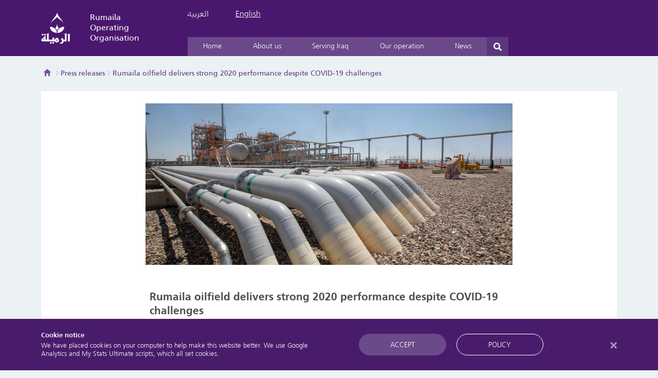

--- FILE ---
content_type: text/html; charset=UTF-8
request_url: https://rumaila.iq/english_press/rumaila-oilfield-delivers-strong-2020-performance-despite-covid-19-challenges/
body_size: 16043
content:
<!DOCTYPE html>
<html lang="en-US" class="no-js">

<head>
    <meta charset="utf-8">
    <meta http-equiv="X-UA-Compatible" content="IE=edge,chrome=1">

    
    <meta name="viewport" content="width=device-width, initial-scale=1.0, maximum-scale=1.0, user-scalable=no, viewport-fit=cover">
    <link rel="shortcut icon" href="https://rumaila.iq/wp-content/themes/eprefix-bootstrap/favicon.ico" type="image/x-icon" />
    
    <!-- HTML5 shim and Respond.js for IE8 support of HTML5 elements and media queries -->
    <!-- WARNING: Respond.js doesn't work if you view the page via file:// -->
    <!--[if lt IE 9]>
      <script src="https://oss.maxcdn.com/html5shiv/3.7.3/html5shiv.min.js"></script>
      <script src="https://oss.maxcdn.com/respond/1.4.2/respond.min.js"></script>
    <![endif]-->

<script type="text/javascript" src="//s7.addthis.com/js/300/addthis_widget.js#pubid=ra-57503d369c7955e6"></script>

<!-- wordpress head functions -->
    <style>

/* search stuff */
.search_button {
	background-color: #5a377a;
	padding: 0 .8rem;
	cursor: pointer;
}
.search-mag {
	width: 1rem;
	height: 1rem;
}
.desk_search {
	display: none;
	-webkit-transform: translateY(-100%);
	-ms-transform: translateY(-100%);
	transform: translateY(-100%);
	background-color: #6a4889;
	padding: .2rem .3rem;
	top: -0px;
}
.search_left {
	left: 0;
}
.search_right {
	right: 0;
}
.desk_search input[type=submit], .mobile_menu_holder input[type=submit] {
	background-color: #000;
	color: #fff;
	border-radius: 3px;
	outline: none;
	border: 1px solid #000 !important;
	height: 2rem;
}
.desk_search input[type=submit]:hover {
	background-color: #505050;
}
.desk_search input[type=text], .mobile_menu_holder input[type=text] {
	outline: none !important;
	border: 1px solid #000 !important;
	border-radius: 0 !important;
	height: 2rem;
	padding: 0 .5rem !important;
	font-family:"FrutigerLTW20-55Roman";
	font-style: normal;
	font-weight: normal;
}
input::-webkit-input-placeholder {
     line-height:normal!important;
}
/* search stuff */

.top_logo {
	width: 2.5rem;
}
@media (min-width: 768px) {
.top_logo {
	width: 3.5rem;
	height: 3.8rem;
}
}
.top-holder {
	background-color: #49176D;
	color: #fff;
	z-index: 500;
}
.top-head {
	font-size: .75rem;
}
@media (min-width: 768px) {
.top-head {
	font-size: 1rem;
}
}
.main_menu_holder {
	bottom: 0;
}
.main_menu {
	z-index: 100;
}
.main_menu li {
	display: inline-block;
	line-height: 1;
	font-size: .9rem;
}
.main_menu li a {
	display: block;
	padding: .6rem 2.1em .8rem;
	background-color: #6a4889;
	color: #fff;
	transition: 300ms;
}
.main_menu li:hover a, .main_menu li:hover {
	text-decoration: none;
	color: #49176D;
	background-color: #fff;
	cursor: pointer;
}
.main_menu li ul {
	position: absolute;
	display: none;
	padding: 0;
	width: 12rem;
}
.main_menu li:hover ul {
	display: block;
}
.main_menu li ul li {
	display: block;
	font-size: .78rem;
}
.main_menu li ul li a {
	background-color: #6a4889 !important;
	color: #fff !important;
}
.main_menu li ul li a:hover {
	background-color: #fff !important;
	color: #6a4889 !important;
}
.border_left {
	border-left: 1px solid #fff;
}
.border_right {
	border-right: 1px solid #fff;
}

@media (min-width: 768px) {
.main_menu li.current_page_item a, .main_menu li.current_page_item {
	color: #49176D !important;
	background-color: #fff !important;
}
ul li.current-menu-parent a {
	color: #49176D !important;
	background-color: #fff !important;
}
}

/* mobile accordian */
.mobile_border {
	border-top: 1px solid #fff;
}
.mobile_accordian:before, .mobile_accordian:after {
	content: '';
	display: block;
	height: 1.5rem;
}
.mobile_menu_holder {
	display: none;
}

.mobile_accordian li:first-child {
	border-top: 1px solid #fff;
}
.mobile_accordian li {
	padding: .5rem 0;
	border-bottom: 1px solid #fff;
}
.mobile_accordian li a {
	color: #fff;
}
.mobile_accordian li ul:before {
	content: '';
	display: block;
	height: .5rem;
}
.mobile_accordian li ul {
	display: none;
	list-style: none;
	padding: 0;
	margin: 0 2rem;
}
.mobile_accordian li ul li {
	border-bottom: none;
}
.mobile_accordian ul li:first-child {
	border-top: none;
}
/* mobile accordian */

/* Burger button */
#nav_button {
	cursor: pointer;
	display: block;
}

#nav_button a  {
	z-index:3000;
	display:block;
	width:35px;
	height:30px;
	padding-top:0;
}

#nav_button a span {
	float:right;
	position: relative;
	display:block;
	top:12px;
	-webkit-transition-duration: 0s; transition-duration: 0s;
}

#nav_button a span:before, #nav_button a  span:after {
	position: absolute;
	content: '';
}

#nav_button a span, #nav_button a  span:before, #nav_button a  span:after {
	width: 35px;
	height: 3px;
	background-color: #fff;
	display: block;
}
#nav_button a:hover span, #nav_button a:hover  span:before, #nav_button a:hover  span:after {
	background-color: #fff;
}

#nav_button a span:before {
	margin-top: -12px;
}

#nav_button a span:after {
	margin-top: 12px;
}

#nav_button a.open span {
	background-color: rgba(0,0,0,0.0);
	-webkit-transition-delay: 0.2s;
	transition-delay: 0.2s;
}
#nav_button a span:before {
	-webkit-transition-property: margin, -webkit-transform; transition-property: margin, transform;
	-webkit-transition-duration: 0.2s; transition-duration: 0.2s;
	-webkit-transition-delay: 0.2s, 0s; transition-delay: 0.2s, 0s;
}
#nav_button a.open span:before {
	background-color: #fff;
	margin-top: 0;
	-webkit-transform: rotate(45deg); transform: rotate(45deg);
	-webkit-transition-delay: 0s, 0.2s; transition-delay: 0s, 0.2s;
}
#nav_button a span:after {
	-webkit-transition-property: margin, -webkit-transform; transition-property: margin, transform;
	-webkit-transition-duration: 0.2s; transition-duration: 0.2s;
	-webkit-transition-delay: 0.2s, 0s; transition-delay: 0.2s, 0s;
}
#nav_button a.open span:after {
	background-color: #fff;
	margin-top: 0;
	-webkit-transform: rotate(-45deg); transform: rotate(-45deg);
	-webkit-transition-delay: 0s, 0.2s; transition-delay: 0s, 0.2s;
}
/* Burger button */



</style><meta name='robots' content='index, follow, max-image-preview:large, max-snippet:-1, max-video-preview:-1' />

	<!-- This site is optimized with the Yoast SEO plugin v26.7 - https://yoast.com/wordpress/plugins/seo/ -->
	<title>Rumaila oilfield delivers strong 2020 performance despite COVID-19 challenges - Rumaila</title>
	<link rel="canonical" href="https://rumaila.iq/english_press/rumaila-oilfield-delivers-strong-2020-performance-despite-covid-19-challenges/" />
	<meta property="og:locale" content="en_US" />
	<meta property="og:type" content="article" />
	<meta property="og:title" content="Rumaila oilfield delivers strong 2020 performance despite COVID-19 challenges - Rumaila" />
	<meta property="og:description" content="Strong performance sees average of 1.392 million barrels per day produced, despite COVID-19, low oil prices impacting activity and OPEC+ request to reduce Iraq’s oil [&hellip;]Read more" />
	<meta property="og:url" content="https://rumaila.iq/english_press/rumaila-oilfield-delivers-strong-2020-performance-despite-covid-19-challenges/" />
	<meta property="og:site_name" content="Rumaila" />
	<meta property="article:modified_time" content="2021-05-10T13:50:07+00:00" />
	<meta property="og:image" content="https://rumaila.iq/wp-content/uploads/2021/05/Rumaila-_2020_AR_carousel.jpg" />
	<meta property="og:image:width" content="1500" />
	<meta property="og:image:height" content="659" />
	<meta property="og:image:type" content="image/jpeg" />
	<meta name="twitter:card" content="summary_large_image" />
	<meta name="twitter:label1" content="Est. reading time" />
	<meta name="twitter:data1" content="4 minutes" />
	<script type="application/ld+json" class="yoast-schema-graph">{"@context":"https://schema.org","@graph":[{"@type":"WebPage","@id":"https://rumaila.iq/english_press/rumaila-oilfield-delivers-strong-2020-performance-despite-covid-19-challenges/","url":"https://rumaila.iq/english_press/rumaila-oilfield-delivers-strong-2020-performance-despite-covid-19-challenges/","name":"Rumaila oilfield delivers strong 2020 performance despite COVID-19 challenges - Rumaila","isPartOf":{"@id":"https://rumaila.iq/#website"},"primaryImageOfPage":{"@id":"https://rumaila.iq/english_press/rumaila-oilfield-delivers-strong-2020-performance-despite-covid-19-challenges/#primaryimage"},"image":{"@id":"https://rumaila.iq/english_press/rumaila-oilfield-delivers-strong-2020-performance-despite-covid-19-challenges/#primaryimage"},"thumbnailUrl":"https://rumaila.iq/wp-content/uploads/2021/05/Rumaila-_2020_AR_carousel.jpg","datePublished":"2021-05-10T11:49:09+00:00","dateModified":"2021-05-10T13:50:07+00:00","breadcrumb":{"@id":"https://rumaila.iq/english_press/rumaila-oilfield-delivers-strong-2020-performance-despite-covid-19-challenges/#breadcrumb"},"inLanguage":"en-US","potentialAction":[{"@type":"ReadAction","target":["https://rumaila.iq/english_press/rumaila-oilfield-delivers-strong-2020-performance-despite-covid-19-challenges/"]}]},{"@type":"ImageObject","inLanguage":"en-US","@id":"https://rumaila.iq/english_press/rumaila-oilfield-delivers-strong-2020-performance-despite-covid-19-challenges/#primaryimage","url":"https://rumaila.iq/wp-content/uploads/2021/05/Rumaila-_2020_AR_carousel.jpg","contentUrl":"https://rumaila.iq/wp-content/uploads/2021/05/Rumaila-_2020_AR_carousel.jpg","width":1500,"height":659},{"@type":"BreadcrumbList","@id":"https://rumaila.iq/english_press/rumaila-oilfield-delivers-strong-2020-performance-despite-covid-19-challenges/#breadcrumb","itemListElement":[{"@type":"ListItem","position":1,"name":"Home","item":"https://rumaila.iq/"},{"@type":"ListItem","position":2,"name":"Rumaila oilfield delivers strong 2020 performance despite COVID-19 challenges"}]},{"@type":"WebSite","@id":"https://rumaila.iq/#website","url":"https://rumaila.iq/","name":"Rumaila","description":"","potentialAction":[{"@type":"SearchAction","target":{"@type":"EntryPoint","urlTemplate":"https://rumaila.iq/?s={search_term_string}"},"query-input":{"@type":"PropertyValueSpecification","valueRequired":true,"valueName":"search_term_string"}}],"inLanguage":"en-US"}]}</script>
	<!-- / Yoast SEO plugin. -->


<link rel='dns-prefetch' href='//cdn.polyfill.io' />
<link rel="alternate" title="oEmbed (JSON)" type="application/json+oembed" href="https://rumaila.iq/wp-json/oembed/1.0/embed?url=https%3A%2F%2Frumaila.iq%2Fenglish_press%2Frumaila-oilfield-delivers-strong-2020-performance-despite-covid-19-challenges%2F" />
<link rel="alternate" title="oEmbed (XML)" type="text/xml+oembed" href="https://rumaila.iq/wp-json/oembed/1.0/embed?url=https%3A%2F%2Frumaila.iq%2Fenglish_press%2Frumaila-oilfield-delivers-strong-2020-performance-despite-covid-19-challenges%2F&#038;format=xml" />
<style id='wp-img-auto-sizes-contain-inline-css' type='text/css'>
img:is([sizes=auto i],[sizes^="auto," i]){contain-intrinsic-size:3000px 1500px}
/*# sourceURL=wp-img-auto-sizes-contain-inline-css */
</style>
<style id='wp-emoji-styles-inline-css' type='text/css'>

	img.wp-smiley, img.emoji {
		display: inline !important;
		border: none !important;
		box-shadow: none !important;
		height: 1em !important;
		width: 1em !important;
		margin: 0 0.07em !important;
		vertical-align: -0.1em !important;
		background: none !important;
		padding: 0 !important;
	}
/*# sourceURL=wp-emoji-styles-inline-css */
</style>
<style id='wp-block-library-inline-css' type='text/css'>
:root{--wp-block-synced-color:#7a00df;--wp-block-synced-color--rgb:122,0,223;--wp-bound-block-color:var(--wp-block-synced-color);--wp-editor-canvas-background:#ddd;--wp-admin-theme-color:#007cba;--wp-admin-theme-color--rgb:0,124,186;--wp-admin-theme-color-darker-10:#006ba1;--wp-admin-theme-color-darker-10--rgb:0,107,160.5;--wp-admin-theme-color-darker-20:#005a87;--wp-admin-theme-color-darker-20--rgb:0,90,135;--wp-admin-border-width-focus:2px}@media (min-resolution:192dpi){:root{--wp-admin-border-width-focus:1.5px}}.wp-element-button{cursor:pointer}:root .has-very-light-gray-background-color{background-color:#eee}:root .has-very-dark-gray-background-color{background-color:#313131}:root .has-very-light-gray-color{color:#eee}:root .has-very-dark-gray-color{color:#313131}:root .has-vivid-green-cyan-to-vivid-cyan-blue-gradient-background{background:linear-gradient(135deg,#00d084,#0693e3)}:root .has-purple-crush-gradient-background{background:linear-gradient(135deg,#34e2e4,#4721fb 50%,#ab1dfe)}:root .has-hazy-dawn-gradient-background{background:linear-gradient(135deg,#faaca8,#dad0ec)}:root .has-subdued-olive-gradient-background{background:linear-gradient(135deg,#fafae1,#67a671)}:root .has-atomic-cream-gradient-background{background:linear-gradient(135deg,#fdd79a,#004a59)}:root .has-nightshade-gradient-background{background:linear-gradient(135deg,#330968,#31cdcf)}:root .has-midnight-gradient-background{background:linear-gradient(135deg,#020381,#2874fc)}:root{--wp--preset--font-size--normal:16px;--wp--preset--font-size--huge:42px}.has-regular-font-size{font-size:1em}.has-larger-font-size{font-size:2.625em}.has-normal-font-size{font-size:var(--wp--preset--font-size--normal)}.has-huge-font-size{font-size:var(--wp--preset--font-size--huge)}.has-text-align-center{text-align:center}.has-text-align-left{text-align:left}.has-text-align-right{text-align:right}.has-fit-text{white-space:nowrap!important}#end-resizable-editor-section{display:none}.aligncenter{clear:both}.items-justified-left{justify-content:flex-start}.items-justified-center{justify-content:center}.items-justified-right{justify-content:flex-end}.items-justified-space-between{justify-content:space-between}.screen-reader-text{border:0;clip-path:inset(50%);height:1px;margin:-1px;overflow:hidden;padding:0;position:absolute;width:1px;word-wrap:normal!important}.screen-reader-text:focus{background-color:#ddd;clip-path:none;color:#444;display:block;font-size:1em;height:auto;left:5px;line-height:normal;padding:15px 23px 14px;text-decoration:none;top:5px;width:auto;z-index:100000}html :where(.has-border-color){border-style:solid}html :where([style*=border-top-color]){border-top-style:solid}html :where([style*=border-right-color]){border-right-style:solid}html :where([style*=border-bottom-color]){border-bottom-style:solid}html :where([style*=border-left-color]){border-left-style:solid}html :where([style*=border-width]){border-style:solid}html :where([style*=border-top-width]){border-top-style:solid}html :where([style*=border-right-width]){border-right-style:solid}html :where([style*=border-bottom-width]){border-bottom-style:solid}html :where([style*=border-left-width]){border-left-style:solid}html :where(img[class*=wp-image-]){height:auto;max-width:100%}:where(figure){margin:0 0 1em}html :where(.is-position-sticky){--wp-admin--admin-bar--position-offset:var(--wp-admin--admin-bar--height,0px)}@media screen and (max-width:600px){html :where(.is-position-sticky){--wp-admin--admin-bar--position-offset:0px}}
/*wp_block_styles_on_demand_placeholder:696aa198878ee*/
/*# sourceURL=wp-block-library-inline-css */
</style>
<style id='classic-theme-styles-inline-css' type='text/css'>
/*! This file is auto-generated */
.wp-block-button__link{color:#fff;background-color:#32373c;border-radius:9999px;box-shadow:none;text-decoration:none;padding:calc(.667em + 2px) calc(1.333em + 2px);font-size:1.125em}.wp-block-file__button{background:#32373c;color:#fff;text-decoration:none}
/*# sourceURL=/wp-includes/css/classic-themes.min.css */
</style>
<link rel='stylesheet' id='bootstrap-css' href='https://rumaila.iq/wp-content/themes/eprefix-bootstrap/css/bootstrap.css' type='text/css' media='all' />
<link rel='stylesheet' id='owlcarousel_css-css' href='https://rumaila.iq/wp-content/themes/eprefix-bootstrap/css/owl.carousel.css' type='text/css' media='all' />
<link rel='stylesheet' id='fancybox_css-css' href='https://rumaila.iq/wp-content/themes/eprefix-bootstrap/css/jquery.fancybox.min.css' type='text/css' media='all' />
<link rel='stylesheet' id='cookies-css' href='https://rumaila.iq/wp-content/themes/eprefix-bootstrap/css/cookies.css' type='text/css' media='all' />
<link rel='stylesheet' id='animate_css-css' href='https://rumaila.iq/wp-content/themes/eprefix-bootstrap/css/animate.css' type='text/css' media='all' />
<link rel='stylesheet' id='theme_styles-css' href='https://rumaila.iq/wp-content/themes/eprefix-bootstrap/style.css' type='text/css' media='all' />
<script type="text/javascript" src="https://rumaila.iq/wp-content/themes/eprefix-bootstrap/js/jquery.min.js" id="jquery-js"></script>
<script type="text/javascript" src="https://rumaila.iq/wp-content/themes/eprefix-bootstrap/js/jquery-ui.min.js" id="ui_interface-js"></script>
<script type="text/javascript" src="https://rumaila.iq/wp-content/themes/eprefix-bootstrap/js/jquery.easing.min.js" id="easing-js"></script>
<script type="text/javascript" src="https://rumaila.iq/wp-content/themes/eprefix-bootstrap/js/jquery.mousewheel.min.js" id="mousewheel-js"></script>
<script type="text/javascript" src="https://rumaila.iq/wp-content/themes/eprefix-bootstrap/js/owl.carousel.min.js" id="owlcarousel-js"></script>
<script type="text/javascript" src="https://rumaila.iq/wp-content/themes/eprefix-bootstrap/js/jquery.fancybox.min.js" id="fancybox-js"></script>
<script type="text/javascript" src="https://rumaila.iq/wp-content/themes/eprefix-bootstrap/js/ofi.min.js" id="ofi-js"></script>
<script type="text/javascript" src="https://rumaila.iq/wp-content/themes/eprefix-bootstrap/js/object-fit-videos.min.js" id="ofi_video-js"></script>
<script type="text/javascript" src="https://rumaila.iq/wp-content/themes/eprefix-bootstrap/js/jquery.cookie.js" id="cookies_plugin-js"></script>
<script type="text/javascript" src="https://rumaila.iq/wp-content/themes/eprefix-bootstrap/js/cookies_code.js" id="cookies_code-js"></script>
<link rel="https://api.w.org/" href="https://rumaila.iq/wp-json/" /><link rel="alternate" title="JSON" type="application/json" href="https://rumaila.iq/wp-json/wp/v2/english_press/1391" /><link rel="EditURI" type="application/rsd+xml" title="RSD" href="https://rumaila.iq/xmlrpc.php?rsd" />
<meta name="generator" content="WordPress 6.9" />
<link rel='shortlink' href='https://rumaila.iq/?p=1391' />

<!-- Lara's Google Analytics - https://www.xtraorbit.com/wordpress-google-analytics-dashboard-widget/ -->
<script async src="https://www.googletagmanager.com/gtag/js?id=UA-64422275-1"></script>
<script>
  window.dataLayer = window.dataLayer || [];
  function gtag(){dataLayer.push(arguments);}
  gtag('js', new Date());
  gtag('config', 'UA-64422275-1', { 'anonymize_ip': true });
</script>

<!-- end of wordpress head -->

</head>

<body class="wp-singular english_press-template-default single single-english_press postid-1391 wp-theme-eprefix-bootstrap d-flex h-100">

<div class="top-holder position-fixed w-100">
	<section class="container h-100">
		<div class="row">
			<div class="col-2 col-md-1 py-2 py-md-4">
				<svg xmlns="http://www.w3.org/2000/svg" viewBox="0 0 84.7 93.1" class="top_logo">
  <g id="Layer_2" data-name="Layer 2">
    <g id="Layer_1-2" data-name="Layer 1">
      <path d="M3.9,68.8a2.4,2.4,0,0,0,1.8-.7,2.4,2.4,0,0,0,0-3.6,2.5,2.5,0,0,0-1.8-.8,2.5,2.5,0,0,0-1.8.8,2.5,2.5,0,0,0,1.8,4.3" style="fill: #fff"/>
      <path d="M35.5,87.9a2.9,2.9,0,0,0-1.9.8,2.7,2.7,0,0,0,0,3.6,2.9,2.9,0,0,0,1.9.8,2.5,2.5,0,0,0,1.8-.8,2.7,2.7,0,0,0,0-3.6,2.5,2.5,0,0,0-1.8-.8" style="fill: #fff"/>
      <path d="M10.7,68.9a2.5,2.5,0,0,0,1.8-.8,2.4,2.4,0,0,0,0-3.6,2.5,2.5,0,1,0-1.8,4.4" style="fill: #fff"/>
      <path d="M28.4,87.9a2.6,2.6,0,0,0-1.9.8,2.4,2.4,0,0,0-.7,1.8,2.6,2.6,0,0,0,.7,1.9,2.8,2.8,0,0,0,1.9.7,2.4,2.4,0,0,0,1.8-.7,2.6,2.6,0,0,0,.7-1.9,2.4,2.4,0,0,0-.7-1.8,2.5,2.5,0,0,0-1.8-.8" style="fill: #fff"/>
      <path d="M46.3,75.4a5.4,5.4,0,0,0-3,1.6,9,9,0,0,0-2.9,4H38.6V74.2l-6.6,2v1.7l1.5-.5V81H22.1V61.7l-6.5,2.5v1.6l1.5-.5V81H13V70.1L6.8,72.4v1.7l1.5-.6v1.7a14.5,14.5,0,0,0-6.1,3A5.5,5.5,0,0,0,0,82.3,3.6,3.6,0,0,0,1,85a4,4,0,0,0,3.1,1.2H40.7c1.1,2.2,3,3.3,5.8,3.3a7.1,7.1,0,0,0,3.1-.8,5.3,5.3,0,0,0,2.3-2.4,8.8,8.8,0,0,0,.7-3.3,6.9,6.9,0,0,0-2.5-5.3c-1.6-1.6-2.9-2.3-3.8-2.3M8.3,81a6.3,6.3,0,0,1-2.4-.2c-.3-.1-.4-.3-.4-.7a1.5,1.5,0,0,1,.7-1.2,4.1,4.1,0,0,1,2.1-.5Zm39.2,3a1.8,1.8,0,0,1-1,.4c-1.2,0-1.8-.6-1.8-1.6a2.4,2.4,0,0,1,.6-1.5,1.3,1.3,0,0,1,1.1-.7c.4,0,.7.2,1,.7a2.3,2.3,0,0,1,.5,1.5,1.6,1.6,0,0,1-.4,1.2" style="fill: #fff"/>
      <polygon points="78.1 65.6 78.1 67.3 79.6 66.7 79.6 86.2 84.7 86.2 84.7 63.1 78.1 65.6" style="fill: #fff"/>
      <path d="M68.6,65.8l1.6-.5V81H65.9a12,12,0,0,0-3.5-5.8l-4.2,5.7.9.8a1.1,1.1,0,0,1,.8-.3c1,0,1.5,1.1,1.5,3.4a6.4,6.4,0,0,1-1.3,4,3.8,3.8,0,0,1-3.3,1.6H54.7c-.3,0-.4.1-.4.4s.4.8,1.4,1.5a6.2,6.2,0,0,0,3.7,1,6.4,6.4,0,0,0,4.9-2.2,8.1,8.1,0,0,0,2-4.7h8.9V61.7l-6.6,2.5Z" style="fill: #fff"/>
      <line x1="47" y1="60.8" x2="47" y2="60.8" style="fill: #fff"/>
      <path d="M27.2,35.4a38.9,38.9,0,0,1,6.2-12.8h.1l.6-.9h.1l.7-.9H35l1.6-2C43.8,9.9,46.4,4.7,47,0c.7,4.7,3.2,9.9,10.5,18.6l1.6,2h0l.7.9h.1l.7.9h0a41.6,41.6,0,0,1,6.3,12.8,21.1,21.1,0,0,0-7.8-10.9A95.1,95.1,0,0,1,47,14.2,88.7,88.7,0,0,1,35,24.5a21.1,21.1,0,0,0-7.8,10.9M52.4,46.3C49.3,43.6,47,39.4,47,32.6c0,6.8-2.3,11-5.4,13.7A12.2,12.2,0,0,1,47,54.6a12.5,12.5,0,0,1,5.4-8.3M40.3,47.7l-2.1-1.6a23.7,23.7,0,0,0-12.4-3.5,17.2,17.2,0,0,0,6.1,13.2,21.1,21.1,0,0,0,11.4,4.9l3,.2a17.1,17.1,0,0,0-6-13.2m15.5-1.5a9.5,9.5,0,0,0-2,1.5,17.2,17.2,0,0,0-6.1,13.2,22.2,22.2,0,0,0,3.7-.3,21,21,0,0,0,10.7-4.8,17.2,17.2,0,0,0,6.1-13.2,23.4,23.4,0,0,0-12.4,3.6" style="fill: #fff"/>
    </g>
  </g>
</svg>
			</div>
			<div class="col-4 col-md-2 frut-rm d-flex">
				<div class="align-self-center">
					<div class="one-line top-head">Rumaila Operating Organisation</div>
				</div>
			</div>
			<!-- mobile menu -->
			<div class="col-3 d-md-none border_left border_right d-flex align-items-center justify-content-center">
				<a href="/" class="white-link">العربية</a>
			</div>
			<div class="col-3 d-md-none text-center d-flex align-items-center justify-content-center">
				<div id="nav_button">
					<a id="hidden-nav-button" class=""><span></span></a>
				</div>
			</div>
			<!-- mobile menu -->
			<!-- desk menu -->
			<div class="col-md-9 pt-3 d-none d-md-block">
				<a href="/" class="white-link">العربية</a>
				<a href="/english/home/" class="ml-md-5 white-link link-active">English</a>
				<div class="position-absolute main_menu_holder d-flex">
				<ul id="menu-english-main-menu" class="main_menu list-unstyled m-0 d-flex"><li id="menu-item-196" class="menu-item menu-item-type-post_type menu-item-object-page menu-item-196"><a href="https://rumaila.iq/english/home/" data-ps2id-api="true">Home</a></li>
<li id="menu-item-229" class="menu-item menu-item-type-custom menu-item-object-custom menu-item-has-children menu-item-229"><a data-ps2id-api="true">About us</a>
<ul class="sub-menu">
	<li id="menu-item-2420" class="menu-item menu-item-type-post_type menu-item-object-page menu-item-2420"><a href="https://rumaila.iq/english/about-us/what-we-do/" data-ps2id-api="true">What we do</a></li>
	<li id="menu-item-2418" class="menu-item menu-item-type-post_type menu-item-object-page menu-item-2418"><a href="https://rumaila.iq/english/about-us/working-at-rumaila/" data-ps2id-api="true">Working at Rumaila</a></li>
	<li id="menu-item-2419" class="menu-item menu-item-type-post_type menu-item-object-page menu-item-2419"><a href="https://rumaila.iq/english/about-us/our-partners-2/" data-ps2id-api="true">Our partners</a></li>
	<li id="menu-item-2417" class="menu-item menu-item-type-post_type menu-item-object-page menu-item-2417"><a href="https://rumaila.iq/english/about-us/field-overview-2/" data-ps2id-api="true">Field overview</a></li>
	<li id="menu-item-2416" class="menu-item menu-item-type-post_type menu-item-object-page menu-item-2416"><a href="https://rumaila.iq/english/about-us/history-2/" data-ps2id-api="true">History</a></li>
</ul>
</li>
<li id="menu-item-230" class="menu-item menu-item-type-custom menu-item-object-custom menu-item-has-children menu-item-230"><a data-ps2id-api="true">Serving Iraq</a>
<ul class="sub-menu">
	<li id="menu-item-2052" class="menu-item menu-item-type-post_type menu-item-object-page menu-item-2052"><a href="https://rumaila.iq/english/serving-iraq/oil-for-iraq/" data-ps2id-api="true">Oil for Iraq</a></li>
	<li id="menu-item-2056" class="menu-item menu-item-type-post_type menu-item-object-page menu-item-2056"><a href="https://rumaila.iq/english/serving-iraq/social-welfare-fund/" data-ps2id-api="true">Social Welfare Fund</a></li>
	<li id="menu-item-2057" class="menu-item menu-item-type-post_type menu-item-object-page menu-item-2057"><a href="https://rumaila.iq/english/serving-iraq/rumaila-education-fund/" data-ps2id-api="true">Rumaila Education Fund</a></li>
	<li id="menu-item-2061" class="menu-item menu-item-type-post_type menu-item-object-page menu-item-2061"><a href="https://rumaila.iq/english/serving-iraq/environment/" data-ps2id-api="true">Environment</a></li>
	<li id="menu-item-3195" class="menu-item menu-item-type-post_type menu-item-object-page menu-item-3195"><a href="https://rumaila.iq/english/serving-iraq/doing-business-with-us/" data-ps2id-api="true">Doing business with us</a></li>
</ul>
</li>
<li id="menu-item-231" class="menu-item menu-item-type-custom menu-item-object-custom menu-item-has-children menu-item-231"><a data-ps2id-api="true">Our operation</a>
<ul class="sub-menu">
	<li id="menu-item-2092" class="menu-item menu-item-type-post_type menu-item-object-page menu-item-2092"><a href="https://rumaila.iq/english/our-operation/overcoming-challenges/" data-ps2id-api="true">Overcoming challenges</a></li>
	<li id="menu-item-2234" class="menu-item menu-item-type-post_type menu-item-object-page menu-item-2234"><a href="https://rumaila.iq/english/our-operation/technology/" data-ps2id-api="true">Technology</a></li>
	<li id="menu-item-2090" class="menu-item menu-item-type-post_type menu-item-object-page menu-item-2090"><a href="https://rumaila.iq/english/our-operation/training/" data-ps2id-api="true">Training</a></li>
	<li id="menu-item-2236" class="menu-item menu-item-type-post_type menu-item-object-page menu-item-2236"><a href="https://rumaila.iq/english/our-operation/field-renewal/" data-ps2id-api="true">Field renewal</a></li>
	<li id="menu-item-2235" class="menu-item menu-item-type-post_type menu-item-object-page menu-item-2235"><a href="https://rumaila.iq/english/our-operation/wells/" data-ps2id-api="true">Wells</a></li>
	<li id="menu-item-2087" class="menu-item menu-item-type-post_type menu-item-object-page menu-item-2087"><a href="https://rumaila.iq/english/our-operation/water-injection/" data-ps2id-api="true">Water management</a></li>
	<li id="menu-item-2086" class="menu-item menu-item-type-post_type menu-item-object-page menu-item-2086"><a href="https://rumaila.iq/english/our-operation/safety/" data-ps2id-api="true">Safety</a></li>
</ul>
</li>
<li id="menu-item-232" class="menu-item menu-item-type-custom menu-item-object-custom menu-item-has-children menu-item-232"><a data-ps2id-api="true">News</a>
<ul class="sub-menu">
	<li id="menu-item-218" class="menu-item menu-item-type-post_type menu-item-object-page menu-item-218"><a href="https://rumaila.iq/english/news/stories/" data-ps2id-api="true">Stories</a></li>
	<li id="menu-item-219" class="menu-item menu-item-type-post_type menu-item-object-page menu-item-219"><a href="https://rumaila.iq/english/news/press-releases/" data-ps2id-api="true">Press releases</a></li>
	<li id="menu-item-220" class="menu-item menu-item-type-post_type menu-item-object-page menu-item-220"><a href="https://rumaila.iq/english/news/media-library/" data-ps2id-api="true">Media library</a></li>
	<li id="menu-item-221" class="menu-item menu-item-type-post_type menu-item-object-page menu-item-221"><a href="https://rumaila.iq/english/news/publications/" data-ps2id-api="true">Publications</a></li>
</ul>
</li>
</ul>				<div class="search_button d-flex">
					<img src="https://rumaila.iq/wp-content/themes/eprefix-bootstrap/img/search-solid.svg" class="search-mag align-self-center" alt=""  />
				</div>
				<div class="desk_search search_right position-absolute">
					<form id="searchform" method="get" action="/english/search"> 
						<input type="text" name="search_value" placeholder="Search" value=""> 
						<input type="submit" value="Search" class="frut-rm">
					</form>
				</div>
				</div>
			</div>
			<!-- desk menu -->
		</div>
	</section>
	<div class="w-100 px-4 d-md-none mobile_border">
		<div class="mobile_menu_holder pb-4">
		<ul id="main_nav" class="mobile_accordian list-unstyled m-0"><li class="menu-item menu-item-type-post_type menu-item-object-page menu-item-196"><a href="https://rumaila.iq/english/home/" data-ps2id-api="true">Home</a></li>
<li class="menu-item menu-item-type-custom menu-item-object-custom menu-item-has-children menu-item-229"><a data-ps2id-api="true">About us</a>
<ul class="sub-menu">
	<li class="menu-item menu-item-type-post_type menu-item-object-page menu-item-2420"><a href="https://rumaila.iq/english/about-us/what-we-do/" data-ps2id-api="true">What we do</a></li>
	<li class="menu-item menu-item-type-post_type menu-item-object-page menu-item-2418"><a href="https://rumaila.iq/english/about-us/working-at-rumaila/" data-ps2id-api="true">Working at Rumaila</a></li>
	<li class="menu-item menu-item-type-post_type menu-item-object-page menu-item-2419"><a href="https://rumaila.iq/english/about-us/our-partners-2/" data-ps2id-api="true">Our partners</a></li>
	<li class="menu-item menu-item-type-post_type menu-item-object-page menu-item-2417"><a href="https://rumaila.iq/english/about-us/field-overview-2/" data-ps2id-api="true">Field overview</a></li>
	<li class="menu-item menu-item-type-post_type menu-item-object-page menu-item-2416"><a href="https://rumaila.iq/english/about-us/history-2/" data-ps2id-api="true">History</a></li>
</ul>
</li>
<li class="menu-item menu-item-type-custom menu-item-object-custom menu-item-has-children menu-item-230"><a data-ps2id-api="true">Serving Iraq</a>
<ul class="sub-menu">
	<li class="menu-item menu-item-type-post_type menu-item-object-page menu-item-2052"><a href="https://rumaila.iq/english/serving-iraq/oil-for-iraq/" data-ps2id-api="true">Oil for Iraq</a></li>
	<li class="menu-item menu-item-type-post_type menu-item-object-page menu-item-2056"><a href="https://rumaila.iq/english/serving-iraq/social-welfare-fund/" data-ps2id-api="true">Social Welfare Fund</a></li>
	<li class="menu-item menu-item-type-post_type menu-item-object-page menu-item-2057"><a href="https://rumaila.iq/english/serving-iraq/rumaila-education-fund/" data-ps2id-api="true">Rumaila Education Fund</a></li>
	<li class="menu-item menu-item-type-post_type menu-item-object-page menu-item-2061"><a href="https://rumaila.iq/english/serving-iraq/environment/" data-ps2id-api="true">Environment</a></li>
	<li class="menu-item menu-item-type-post_type menu-item-object-page menu-item-3195"><a href="https://rumaila.iq/english/serving-iraq/doing-business-with-us/" data-ps2id-api="true">Doing business with us</a></li>
</ul>
</li>
<li class="menu-item menu-item-type-custom menu-item-object-custom menu-item-has-children menu-item-231"><a data-ps2id-api="true">Our operation</a>
<ul class="sub-menu">
	<li class="menu-item menu-item-type-post_type menu-item-object-page menu-item-2092"><a href="https://rumaila.iq/english/our-operation/overcoming-challenges/" data-ps2id-api="true">Overcoming challenges</a></li>
	<li class="menu-item menu-item-type-post_type menu-item-object-page menu-item-2234"><a href="https://rumaila.iq/english/our-operation/technology/" data-ps2id-api="true">Technology</a></li>
	<li class="menu-item menu-item-type-post_type menu-item-object-page menu-item-2090"><a href="https://rumaila.iq/english/our-operation/training/" data-ps2id-api="true">Training</a></li>
	<li class="menu-item menu-item-type-post_type menu-item-object-page menu-item-2236"><a href="https://rumaila.iq/english/our-operation/field-renewal/" data-ps2id-api="true">Field renewal</a></li>
	<li class="menu-item menu-item-type-post_type menu-item-object-page menu-item-2235"><a href="https://rumaila.iq/english/our-operation/wells/" data-ps2id-api="true">Wells</a></li>
	<li class="menu-item menu-item-type-post_type menu-item-object-page menu-item-2087"><a href="https://rumaila.iq/english/our-operation/water-injection/" data-ps2id-api="true">Water management</a></li>
	<li class="menu-item menu-item-type-post_type menu-item-object-page menu-item-2086"><a href="https://rumaila.iq/english/our-operation/safety/" data-ps2id-api="true">Safety</a></li>
</ul>
</li>
<li class="menu-item menu-item-type-custom menu-item-object-custom menu-item-has-children menu-item-232"><a data-ps2id-api="true">News</a>
<ul class="sub-menu">
	<li class="menu-item menu-item-type-post_type menu-item-object-page menu-item-218"><a href="https://rumaila.iq/english/news/stories/" data-ps2id-api="true">Stories</a></li>
	<li class="menu-item menu-item-type-post_type menu-item-object-page menu-item-219"><a href="https://rumaila.iq/english/news/press-releases/" data-ps2id-api="true">Press releases</a></li>
	<li class="menu-item menu-item-type-post_type menu-item-object-page menu-item-220"><a href="https://rumaila.iq/english/news/media-library/" data-ps2id-api="true">Media library</a></li>
	<li class="menu-item menu-item-type-post_type menu-item-object-page menu-item-221"><a href="https://rumaila.iq/english/news/publications/" data-ps2id-api="true">Publications</a></li>
</ul>
</li>
</ul>		<form id="searchform" method="get" action="/english/search"> 
			<input type="text" name="search_value" placeholder="Search" value=""> 
			<input type="submit" value="Search" class="frut-rm">
		</form>
		</div>
	</div>
</div>





      	
            	
            	

   
<div class="site-content w-100 overflow-hidden">
	<div class="fade-content">
		<section class="container py-4">
			<div class="row">
				<div class="col-md-12 frut-rm breadcrumbs purple-dark">
					<a href="/english/home/"><svg version="1.1" id="Layer_1" xmlns="http://www.w3.org/2000/svg" xmlns:xlink="http://www.w3.org/1999/xlink" x="0px" y="0px" width="18px" height="16px" viewBox="0 0 18 16" enable-background="new 0 0 18 16" xml:space="preserve" class="home_icon">
<polygon fill="#775193" points="1.228,7 8.984,0.11 16.741,7 "/>
<polygon fill="#775193" points="4,6 4,14 7,14 7,9 11,9 11,14 14,14 14,6 "/>
</svg>
</a><svg version="1.1" id="Layer_1" xmlns="http://www.w3.org/2000/svg" xmlns:xlink="http://www.w3.org/1999/xlink" x="0px" y="0px" width="9px" height="21px" viewBox="0 0 9 21" enable-background="new 0 0 9 21" xml:space="preserve" class="bread_arrow">
<polyline fill="none" stroke="#775193" stroke-width="0.7004" stroke-miterlimit="10" points="1.695,3.585 7.603,10.333 1.7,17.075 "/>
</svg>
<a href="/english/news/press-releases/" class="purple-dark-link">Press releases</a> <svg version="1.1" id="Layer_1" xmlns="http://www.w3.org/2000/svg" xmlns:xlink="http://www.w3.org/1999/xlink" x="0px" y="0px" width="9px" height="21px" viewBox="0 0 9 21" enable-background="new 0 0 9 21" xml:space="preserve" class="bread_arrow">
<polyline fill="none" stroke="#775193" stroke-width="0.7004" stroke-miterlimit="10" points="1.695,3.585 7.603,10.333 1.7,17.075 "/>
</svg>
Rumaila oilfield delivers strong 2020 performance despite COVID-19 challenges				</div>
			</div>
		</section>
		<section class="container">
			<div class="row no-gutters justify-content-center bg-white content_text">
				<div class="col-md-8 py-4 px-3">
					<img width="1500" height="659" src="https://rumaila.iq/wp-content/uploads/2021/05/Rumaila-_2020_AR_carousel.jpg" class="img-fluid w-100 wp-post-image" alt="" decoding="async" fetchpriority="high" srcset="https://rumaila.iq/wp-content/uploads/2021/05/Rumaila-_2020_AR_carousel.jpg 1500w, https://rumaila.iq/wp-content/uploads/2021/05/Rumaila-_2020_AR_carousel-300x132.jpg 300w, https://rumaila.iq/wp-content/uploads/2021/05/Rumaila-_2020_AR_carousel-1024x450.jpg 1024w, https://rumaila.iq/wp-content/uploads/2021/05/Rumaila-_2020_AR_carousel-768x337.jpg 768w" sizes="(max-width: 1500px) 100vw, 1500px" />				</div>
			</div>
			<div class="row no-gutters justify-content-center bg-white content_text">
				<div class="col-md-8 py-4 px-4">
					<div class="news_head mb-4">Rumaila oilfield delivers strong 2020 performance despite COVID-19 challenges</div>
					<div class="pb-5">
						<ul>
<li>Strong performance sees average of 1.392 million barrels per day produced, despite COVID-19, low oil prices impacting activity and OPEC+ request to reduce Iraq’s oil exports.</li>
<li>Record-breaking water injection and new technologies help sustain oil production.</li>
<li>Response to COVID-19 included changes to working patterns, test and trace activities, and quarantining.</li>
</ul>
<p><b><span lang="EN-US">Basra, Iraq, 10 May 2021</span></b><span lang="EN-US">: The Rumaila Operating Organisation (ROO) today announced its 2020 performance results. The field’s oil production rate averaged 1.392 million barrels per day (bpd), despite the impact of COVID-19, a budget reduction and compliance with instructions from BOC to reduce oil production, which reflected OPEC+’s request for Iraq to curtail oil exports.</span></p>
<p>The year’s strong performance has been attributed to the dedication of the field’s workforce (which is 96% Iraqi) to adapt to and overcome major new challenges. These included a revised and reprioritized production strategy, which benefitted from the strong foundations laid in previous years to modernize facilities, optimize wells and deploy advanced technologies.</p>
<p>Basra Oil Company (BOC) Director General, Mr Khalid Hamza Abbas, said: “Rumaila’s achievements in 2020 deserve great recognition, not least within the context of the global pandemic. My thanks go to every member of staff who did his or her utmost to ensure the field continued to serve the nation at this most difficult time.”</p>
<p>Rumaila’s 2020 achievements included record-breaking levels of water injection, averaging 1.35 million bpd of water – volumes never previously seen at the field. New digital technologies were deployed to maximize efficiencies; 21 new wells were drilled, 115 wells were optimized or renewed, and almost 7,000 well services jobs were conducted to further maintain production, while preventative maintenance and repairs ensured the continued performance of ageing facilities. In addition, new projects were initiated to reduce Rumaila’s operational carbon emissions, particularly utilizing electricity from the gas-fired Rumaila Power Plant, rather than diesel generators, to power some key facilities in the field.</p>
<p>Rumaila also continued to support local communities living near or within the field during the pandemic, with ongoing initiatives to help the Al-Khora Primary Health Care Clinic and the North Rumaila Mobile Health Clinic; ROO also oversaw and delivered the procurement, shipping, installation and training on a computed tomography (CT) scanner for the Basra Al-Sadir Teaching Hospital. Major renovation works also took place at Al Sikak, Al Rumaila and Al Nukhaila schools in order to enhance the quality of local education.</p>
<p>With the onset of the pandemic, global oil demand contracted, resulting in the already low international oil price falling further and causing governments and companies around the world to review their plans. Iraq was no exception and resulted in the ROO’s annual budget reduced by around 30%, with adverse impacts on some development projects and well and production-raising activities. In addition, government-requested curtailments averaged 55,000 bpd over the course of the year, partly in response to Iraq’s compliance with OPEC+’s request to reduce the country’s overall oil exports.</p>
<p>2020 was therefore a year defined by COVID-19. It has always been ROO’s commitment to place the health and safety of staff members above all other considerations. COVID-19 therefore required multiple preventative and responsive activities to limit the transmission of the virus. Field personal protective equipment (PPE) was sourced and distributed, including 300,000 sets of gloves, 20,000 masks, and 1,300 units of hand sanitizing products. Two new clinics were established; additional respiratory and life support equipment were secured; 4,370 diagnostic tests were carried out; contact tracing was instigated after each suspected and confirmed COVID-19 case, and wellbeing initiatives were introduced.</p>
<p>Operationally, the field had to adapt to major disruptions to the way everyday work was delivered. Field staff had to contend with working fewer, yet longer shifts patterns; movement was restricted at Rumaila headquarters which is staffed by a limited number of Iraqi and international colleagues who all adhered to strict quarantining protocols on arrival; hundreds of Iraqi and expatriate staff adapted to working from home. A new IT terminal server enabled staff working remotely in Basra and around the world to securely access emails, files and industry applications, while the number of videoconferencing users increased 960%.</p>
<p>“With the virus making its way to Iraq, we knew we had to do everything we could to keep our people as safe as possible while at work,” said ROO Deputy General Manager, Hussein Abdul Khadim Hussein. “We also had to move quickly, to ensure that the day-to-day operation of the entire field could be maintained, so that Rumaila could continue to deliver for Iraq. The human cost of COVID-19 has been felt by everyone at Rumaila; to everyone affected, we extend our deepest sympathies.”</p>
<p>ROO General Manager, Orkhan Guliyev, said: “The tremendous co-operation and teamwork between BOC, bp and PetroChina, which in previous years had been key to Rumaila surpassing targets, expressed itself in 2020 through a shared sense of resilience. The determination, dedication, patience and endurance of our people enabled us to continue to make progress during what was an extraordinarily challenging year for everyone.”</p>
<p>Rumaila Special Deputy General Manager, Fan Jianping, added: “It has been a difficult operating environment for national and international oil companies across the world. At Rumaila, it has been humbling to see such strength of purpose in overcoming complex challenges. 2020 has further illustrated that our partnership has the focus, fortitude and capability to face tough challenges.”</p>
					</div>
				</div>
			</div>
		</section>
	</div>
</div>

<div class="footerholder text-white py-3">
	<section class="container">
		<div class="row">
			<div class="col-md-10">
				&copy; Rumaila 2026. All rights reserved.
				<div class="row pt-3 pb-3">
					<div class="col-md-12">
													<span class="frut-bd">Press: </span><a href="mailto:roopresscentre@rumaila.iq" class="white-link mr-5">roopresscentre@rumaila.iq</a>
							<div class="d-md-none mb-2 mb-md-0"></div>
																							</div>
				</div>
			</div>
			<div class="col-md-2 align-self-center text-md-right">
									<a href="https://www.facebook.com/rumaila.iq.en/" target="_blank"><svg aria-hidden="true" focusable="false" data-prefix="fab" data-icon="facebook-square" class="svg-inline--fa fa-facebook-square fa-w-14 white-link" role="img" xmlns="http://www.w3.org/2000/svg" viewBox="0 0 448 512">
	<path fill="currentColor" d="M400 32H48A48 48 0 0 0 0 80v352a48 48 0 0 0 48 48h137.25V327.69h-63V256h63v-54.64c0-62.15 37-96.48 93.67-96.48 27.14 0 55.52 4.84 55.52 4.84v61h-31.27c-30.81 0-40.42 19.12-40.42 38.73V256h68.78l-11 71.69h-57.78V480H400a48 48 0 0 0 48-48V80a48 48 0 0 0-48-48z"></path>
</svg></a>
								<span class="ml-2"></span>
									<a href="https://www.instagram.com/rumaila_operating_organisation/" target="_blank"><svg aria-hidden="true" focusable="false" data-prefix="fab" data-icon="instagram" class="svg-inline--fa fa-instagram fa-w-14 white-link" role="img" xmlns="http://www.w3.org/2000/svg" viewBox="0 0 448 512">
	<path fill="currentColor" d="M224.1 141c-63.6 0-114.9 51.3-114.9 114.9s51.3 114.9 114.9 114.9S339 319.5 339 255.9 287.7 141 224.1 141zm0 189.6c-41.1 0-74.7-33.5-74.7-74.7s33.5-74.7 74.7-74.7 74.7 33.5 74.7 74.7-33.6 74.7-74.7 74.7zm146.4-194.3c0 14.9-12 26.8-26.8 26.8-14.9 0-26.8-12-26.8-26.8s12-26.8 26.8-26.8 26.8 12 26.8 26.8zm76.1 27.2c-1.7-35.9-9.9-67.7-36.2-93.9-26.2-26.2-58-34.4-93.9-36.2-37-2.1-147.9-2.1-184.9 0-35.8 1.7-67.6 9.9-93.9 36.1s-34.4 58-36.2 93.9c-2.1 37-2.1 147.9 0 184.9 1.7 35.9 9.9 67.7 36.2 93.9s58 34.4 93.9 36.2c37 2.1 147.9 2.1 184.9 0 35.9-1.7 67.7-9.9 93.9-36.2 26.2-26.2 34.4-58 36.2-93.9 2.1-37 2.1-147.8 0-184.8zM398.8 388c-7.8 19.6-22.9 34.7-42.6 42.6-29.5 11.7-99.5 9-132.1 9s-102.7 2.6-132.1-9c-19.6-7.8-34.7-22.9-42.6-42.6-11.7-29.5-9-99.5-9-132.1s-2.6-102.7 9-132.1c7.8-19.6 22.9-34.7 42.6-42.6 29.5-11.7 99.5-9 132.1-9s102.7-2.6 132.1 9c19.6 7.8 34.7 22.9 42.6 42.6 11.7 29.5 9 99.5 9 132.1s2.7 102.7-9 132.1z"></path>
</svg></a>
							</div>
		</div>
	</section>
</div>

<div id="gdpr-box" class="py-4 fixed-bottom" style="background-color: #481c6b;">
    <div class="container">
        <div class="row align-items-center justify-content-md-between">
            <div class="col-md-6">
	            <div class="text-white">
                <div class="frut-bd mb-1">Cookie notice</div>
                We have placed cookies on your computer to help make this website better. We use Google Analytics and My Stats Ultimate scripts, which all set cookies.                </div>
            </div>
            <div class="col-md-4">
                <div class="row mt-4 mt-md-0">
                    <div class="col-6">
                                                                            <a class="btn btn-block btn-cookie rounded-pill text-uppercase mr-5 gdpr-button-accept" href="#" target="">Accept</a>
                                            </div>
                    <div class="col-6">
                                                                            <a class="btn btn-block btn-cookie rounded-pill text-uppercase" style="color:#fff;border-color: #fff;background-color: transparent;" href="#" target="">Policy</a>
                                            </div>
                </div>
            </div>
            <div class="col-12 col-md-1 text-center text-md-right mt-4 mt-md-0">
                <button type="button" class="close cookies_close text-white" aria-label="Close">&times;</button>
            </div>
        </div>
    </div>
</div>
    <script type="speculationrules">
{"prefetch":[{"source":"document","where":{"and":[{"href_matches":"/*"},{"not":{"href_matches":["/wp-*.php","/wp-admin/*","/wp-content/uploads/*","/wp-content/*","/wp-content/plugins/*","/wp-content/themes/eprefix-bootstrap/*","/*\\?(.+)"]}},{"not":{"selector_matches":"a[rel~=\"nofollow\"]"}},{"not":{"selector_matches":".no-prefetch, .no-prefetch a"}}]},"eagerness":"conservative"}]}
</script>
			<script type="text/javascript">function showhide_toggle(e,t,r,g){var a=jQuery("#"+e+"-link-"+t),s=jQuery("a",a),i=jQuery("#"+e+"-content-"+t),l=jQuery("#"+e+"-toggle-"+t);a.toggleClass("sh-show sh-hide"),i.toggleClass("sh-show sh-hide").toggle(),"true"===s.attr("aria-expanded")?s.attr("aria-expanded","false"):s.attr("aria-expanded","true"),l.text()===r?(l.text(g),a.trigger("sh-link:more")):(l.text(r),a.trigger("sh-link:less")),a.trigger("sh-link:toggle")}</script>
	<script type="text/javascript" id="page-scroll-to-id-plugin-script-js-extra">
/* <![CDATA[ */
var mPS2id_params = {"instances":{"mPS2id_instance_0":{"selector":"a[href*='#']:not([href='#'])","autoSelectorMenuLinks":"true","excludeSelector":"a[href^='#tab-'], a[href^='#tabs-'], a[data-toggle]:not([data-toggle='tooltip']), a[data-slide], a[data-vc-tabs], a[data-vc-accordion], a.screen-reader-text.skip-link","scrollSpeed":800,"autoScrollSpeed":"true","scrollEasing":"easeInOutQuint","scrollingEasing":"easeOutQuint","forceScrollEasing":"false","pageEndSmoothScroll":"true","stopScrollOnUserAction":"false","autoCorrectScroll":"false","autoCorrectScrollExtend":"false","layout":"vertical","offset":0,"dummyOffset":"false","highlightSelector":"","clickedClass":"mPS2id-clicked","targetClass":"mPS2id-target","highlightClass":"mPS2id-highlight","forceSingleHighlight":"false","keepHighlightUntilNext":"false","highlightByNextTarget":"false","appendHash":"false","scrollToHash":"true","scrollToHashForAll":"true","scrollToHashDelay":0,"scrollToHashUseElementData":"true","scrollToHashRemoveUrlHash":"false","disablePluginBelow":0,"adminDisplayWidgetsId":"true","adminTinyMCEbuttons":"true","unbindUnrelatedClickEvents":"false","unbindUnrelatedClickEventsSelector":"","normalizeAnchorPointTargets":"false","encodeLinks":"false"}},"total_instances":"1","shortcode_class":"_ps2id"};
//# sourceURL=page-scroll-to-id-plugin-script-js-extra
/* ]]> */
</script>
<script type="text/javascript" src="https://rumaila.iq/wp-content/plugins/page-scroll-to-id/js/page-scroll-to-id.min.js?ver=1.7.9" id="page-scroll-to-id-plugin-script-js"></script>
<script type="text/javascript" src="https://cdn.polyfill.io/v2/polyfill.min.js" id="polyfills-js"></script>
<script type="text/javascript" src="https://rumaila.iq/wp-content/themes/eprefix-bootstrap/js/main.js" id="js_main-js"></script>
<script id="wp-emoji-settings" type="application/json">
{"baseUrl":"https://s.w.org/images/core/emoji/17.0.2/72x72/","ext":".png","svgUrl":"https://s.w.org/images/core/emoji/17.0.2/svg/","svgExt":".svg","source":{"concatemoji":"https://rumaila.iq/wp-includes/js/wp-emoji-release.min.js?ver=6.9"}}
</script>
<script type="module">
/* <![CDATA[ */
/*! This file is auto-generated */
const a=JSON.parse(document.getElementById("wp-emoji-settings").textContent),o=(window._wpemojiSettings=a,"wpEmojiSettingsSupports"),s=["flag","emoji"];function i(e){try{var t={supportTests:e,timestamp:(new Date).valueOf()};sessionStorage.setItem(o,JSON.stringify(t))}catch(e){}}function c(e,t,n){e.clearRect(0,0,e.canvas.width,e.canvas.height),e.fillText(t,0,0);t=new Uint32Array(e.getImageData(0,0,e.canvas.width,e.canvas.height).data);e.clearRect(0,0,e.canvas.width,e.canvas.height),e.fillText(n,0,0);const a=new Uint32Array(e.getImageData(0,0,e.canvas.width,e.canvas.height).data);return t.every((e,t)=>e===a[t])}function p(e,t){e.clearRect(0,0,e.canvas.width,e.canvas.height),e.fillText(t,0,0);var n=e.getImageData(16,16,1,1);for(let e=0;e<n.data.length;e++)if(0!==n.data[e])return!1;return!0}function u(e,t,n,a){switch(t){case"flag":return n(e,"\ud83c\udff3\ufe0f\u200d\u26a7\ufe0f","\ud83c\udff3\ufe0f\u200b\u26a7\ufe0f")?!1:!n(e,"\ud83c\udde8\ud83c\uddf6","\ud83c\udde8\u200b\ud83c\uddf6")&&!n(e,"\ud83c\udff4\udb40\udc67\udb40\udc62\udb40\udc65\udb40\udc6e\udb40\udc67\udb40\udc7f","\ud83c\udff4\u200b\udb40\udc67\u200b\udb40\udc62\u200b\udb40\udc65\u200b\udb40\udc6e\u200b\udb40\udc67\u200b\udb40\udc7f");case"emoji":return!a(e,"\ud83e\u1fac8")}return!1}function f(e,t,n,a){let r;const o=(r="undefined"!=typeof WorkerGlobalScope&&self instanceof WorkerGlobalScope?new OffscreenCanvas(300,150):document.createElement("canvas")).getContext("2d",{willReadFrequently:!0}),s=(o.textBaseline="top",o.font="600 32px Arial",{});return e.forEach(e=>{s[e]=t(o,e,n,a)}),s}function r(e){var t=document.createElement("script");t.src=e,t.defer=!0,document.head.appendChild(t)}a.supports={everything:!0,everythingExceptFlag:!0},new Promise(t=>{let n=function(){try{var e=JSON.parse(sessionStorage.getItem(o));if("object"==typeof e&&"number"==typeof e.timestamp&&(new Date).valueOf()<e.timestamp+604800&&"object"==typeof e.supportTests)return e.supportTests}catch(e){}return null}();if(!n){if("undefined"!=typeof Worker&&"undefined"!=typeof OffscreenCanvas&&"undefined"!=typeof URL&&URL.createObjectURL&&"undefined"!=typeof Blob)try{var e="postMessage("+f.toString()+"("+[JSON.stringify(s),u.toString(),c.toString(),p.toString()].join(",")+"));",a=new Blob([e],{type:"text/javascript"});const r=new Worker(URL.createObjectURL(a),{name:"wpTestEmojiSupports"});return void(r.onmessage=e=>{i(n=e.data),r.terminate(),t(n)})}catch(e){}i(n=f(s,u,c,p))}t(n)}).then(e=>{for(const n in e)a.supports[n]=e[n],a.supports.everything=a.supports.everything&&a.supports[n],"flag"!==n&&(a.supports.everythingExceptFlag=a.supports.everythingExceptFlag&&a.supports[n]);var t;a.supports.everythingExceptFlag=a.supports.everythingExceptFlag&&!a.supports.flag,a.supports.everything||((t=a.source||{}).concatemoji?r(t.concatemoji):t.wpemoji&&t.twemoji&&(r(t.twemoji),r(t.wpemoji)))});
//# sourceURL=https://rumaila.iq/wp-includes/js/wp-emoji-loader.min.js
/* ]]> */
</script>

    </body>
</html>

--- FILE ---
content_type: text/css
request_url: https://rumaila.iq/wp-content/themes/eprefix-bootstrap/css/cookies.css
body_size: 167
content:
#gdpr-box {
	display:none;
	font-size: .8rem;
}

.btn-cookie {
    min-width: 100%;
    padding: 0.6rem 1rem;
    font-size: 0.85rem;
}

.btn-cookie {
    color: #fff;
    background-color: #6a4a88;
}

.btn-cookie:hover {
    color: #fff;
    background-color: #280c3b;
}

--- FILE ---
content_type: text/css
request_url: https://rumaila.iq/wp-content/themes/eprefix-bootstrap/style.css
body_size: 10169
content:
/*
Theme Name: Eprefix bootstrap 4
Theme URI:
Description:
Version: 4.0
Author: Gary McClumpha & James Richards
Author URI: http://eprefix.co.uk
*/

.noselect {
  -webkit-touch-callout: none; /* iOS Safari */
    -webkit-user-select: none; /* Safari */
     -khtml-user-select: none; /* Konqueror HTML */
       -moz-user-select: none; /* Firefox */
        -ms-user-select: none; /* Internet Explorer/Edge */
            user-select: none;
}

/* ==========================================================================
   Author's custom styles
   ========================================================================== */

html {
	height:100%;
}

body {
	flex-direction: column;
    font-family:"FrutigerLTW20-45Light";
    font-style: normal;
    font-weight: normal;
    background-color: #ecf1f4;
    color: #4D4D4D;
}
.fade-content {
	opacity: 0;
}
.site-content {
  flex: 1 0 auto; /* 2 */
  margin-top: 3.8rem;
  min-height: 0.01px;
}
@media (min-width: 768px) {
.site-content {
  margin-top: 6.8rem;
}
}

.footerholder {
	flex-shrink: 0;
	background-color: #333;
	font-size: .8rem;
}
.background_cover {
	background-position: center center;
	background-repeat: no-repeat;
	background-size: cover;
}

.one-line {
	display:table-caption;
}
.white-link {
	color: #fff;
}
.white-link:hover {
	color: #fff;
}
.purple-dark {
	color: #613d7f;
}
.purple-dark-link {
	color: #613d7f;
	cursor: pointer;
}
.purple-dark-link:hover {
	color: #a477c8;
	text-decoration: none;
}
.link-active {
	text-decoration: underline;
}
.fa-facebook-square {
	width: 1.5rem;
	height: 1.71rem;
}
.fa-instagram {
	width: 1.5rem;
	height: 1.71rem;
}
.purple-dark {
	color: #613d7f;
}
.dark-background {
	background-color: rgba(0, 0, 0, .6);
}
.carousel-slide h2, .fullwidth_image_thumb h2 {
	font-family:"FrutigerLTW20-55Roman";
	font-style: normal;
	font-weight: normal;
	font-size: 1.4rem;
}
.owl-carousel .owl-dot {
	outline: none;
}
.small-text {
	font-size: .9rem;
}
.box-link {
	padding: 1rem 2rem;
	background-color: #6d4988;
	color: #fff;
	transition: 250ms;
}
.box-link:hover {
	text-decoration: none;
	background-color: #481c6b;
	color: #fff;
}
.left-arrow {
	width: 1.5rem;
	margin-top: -2rem;
	left: 2rem;
	z-index: 100;
	cursor: pointer;
}
.right-arrow {
	width: 1.5rem;
	margin-top: -2rem;
	right: 2rem;
	z-index: 100;
	cursor: pointer;
}
.image-fill {
	position: absolute;
	top: 0;
	object-fit: cover;
	font-family: 'object-fit: cover;';
	width:100%;
    height:100%;
}
.summary_text h3 {
	font-size: 1.4rem;
}
.summary_text h3 strong {
	font-family:"Frutiger LT W20_65 Bold";
	font-style: normal;
	font-weight: normal;
}
.section_heading h3 {
	font-size: 1.2rem;
}
.video_thumb {
	height: 0;
	padding-bottom: 55%;
	outline: none;
}
.video_box {
	display: none;
	line-height: 0;
	width: 90%;
	overflow: hidden;
}
.play_button {
	position: absolute;
	width: 3rem;
	height: 3rem;
	top: 50%;
	left: 50%;
	-webkit-transform: translate(-50%,-50%);
	-ms-transform: translate(-50%,-50%);
	transform: translate(-50%,-50%);
}
.video_heading h3 {
	font-size: 1.1rem;
}
.fullwidth_image_thumb {
	height: 100vw;
}
@media (min-width: 768px) {
.fullwidth_image_thumb {
	height: 34rem;
}
}
.up_arrow {
	width: 3rem;
	height: 3rem;
}
.up_button {
	fill: #6d4b87;
	cursor: pointer;
	width: 3rem;
	height: 3rem;
}
.up_button:hover {
	fill: #000;
}
.home_icon {
	width: 1.5rem;
	margin-top: -.1rem;
}
.breadcrumbs {
	font-size: .9rem;
}
.breadcrumbs a:hover {
	text-decoration: none;
}
.bread_arrow {
	width: .4rem;
	margin-top: -.1rem;
}
.content_summary p {
	font-size: 1.3rem;
}
.content_summary p:last-child {
	margin: 0;
}
.content_summary strong, 
.content_text strong {
	font-family:"Frutiger LT W20_65 Bold";
	font-style: normal;
	font-weight: normal;
}
.content_text b {
	font-family:"Frutiger LT W20_65 Bold";
	font-weight: normal;
}
.social_border {
    border-bottom: 1px solid #481c6b;
}
.social_text {
    font-size: .8rem;
}
.content_text p:last-child {
	margin: 0;
}
.content_text a {
	color: #613d7f;
	font-family:"FrutigerLTW20-55Roman";
	font-style: normal;
	font-weight: normal;
}
.content_text hr {
	height:.1rem;
	border-width:0;
	color:#9daeb7;
	background-color:#9daeb7;
}
.content_quote {
	border-left: .3rem solid #eeeeee;
	font-family: Georgia, serif;
    font-size: 18px;
    font-style: italic;
}
.content_quote_ar {
	border-right: .3rem solid #eeeeee;
	font-family: Georgia, serif;
    font-size: 18px;
    font-style: italic;
}
.fullwidth_image {
	height: 0;
	padding-bottom: 50vw;
}
.news_fullwidth_image {
	height: 0;
	padding-bottom: 50vw;
}
.news_fullwidth_image_v2 {
	height: 0;
	padding-bottom: 45vw;
}
.half_image {
	height: 0;
	padding-bottom: 60%;
}
@media (min-width: 768px) {
.fullwidth_image {
	height: 0;
	padding-bottom: 42%;
}
.news_fullwidth_image {
	height: 0;
	padding-bottom: 50%;
}
.news_fullwidth_image_v2 {
	height: 0;
	padding-bottom: 40%;
}
}
.news_head {
	font-size: 1.3rem;
	font-family:"Frutiger LT W20_65 Bold";
	font-style: normal;
	font-weight: normal;
}
.share-fix {
	margin-top: -.2rem;
}
.press_thumb_image {
	height: 0;
	padding-bottom: 60%;
}
.gallery_thumb {
	height: 0;
	padding-bottom: 100%;
}
.gallery_box {
	display: none;
	line-height: 0;
	width: 90%;
	overflow: hidden;
}
.border_bottom {
	border-bottom: 1px solid #000;
}
.accordion-section strong {
	font-family:"Frutiger LT W20_65 Bold";
	font-style: normal;
	font-weight: normal;
}
.accordion-image-wrapper:before{
	content: "";
	display: block;
	padding-top: 70%;
}
@media (min-width: 768px) {
.accordion-image-wrapper:before{
	padding-top: 55%;
}
}
.accordion-caption {
	bottom: 0;
	color: #fff;
	background-color: rgba(0, 0, 0, .8);
}
.read-more  {
	color: #49176E;
	cursor: pointer;
}
.read-more:after {
	content: '';
	display: inline-block;
	width: .6rem;
	height: .6rem;
	background-image: url(img/triangle-solid.svg);
	background-repeat: no-repeat;
	background-size: contain;
	transform: rotate(180deg);
	transition: 300ms;
}
.read-more.flip:after {
	transform: rotate(0deg);
}
.news_title_v2 {
    color: #49176D;
    font-size: 1.1rem;
    line-height: 1.2;
}
.news_category {
    color: #fff;
    padding: .2rem .5rem;
    font-size: .9rem;
}

.news_thumbnail:before{
    content: "";
    display: block;
    padding-top: 70%;
}
.news_border {
    border-top: 1px solid #4C4C4F;
    margin-bottom: 1rem;
}
.load_hidden {
    display: none;
}
.load_hidden:last_child {
    margin-bottom: 3rem;
}
.load_more,
.load_less {
    position: relative;
    padding: .7rem 2.5rem;
    background-color: #fff;
    cursor: pointer;
    color: #49176D;
}
.load_less {
    display: none;
}


/* ==========================================================================
   Media Queries
   ========================================================================== */

@media (min-width: 576px) {

}
@media (min-width: 768px) {
html {
	font-size: 12px;
}
}
@media (min-width: 992px) {
html {
	font-size: 14px;
}
}
@media (min-width: 1200px) {
html {
	font-size: 16px;
}
}
@media (min-width: 1400px) {
html {
	font-size: 18px;
}
}
@media (min-width: 1600px) {
html {
	font-size: 20px;
}
}

/* ==========================================================================
   Media Queries
   ========================================================================== */

/* ==========================================================================
   Fonts
   ========================================================================== */

@import url("https://fast.fonts.net/t/1.css?apiType=css&projectid=03ea6573-b76d-4b47-9fc9-47aaa916bf3b");
@font-face{
    font-family:"Droid Sans W01 Regular";
    src:url("Fonts/8618e3ee-2a2d-404e-8da4-c5fa9b2126ed.woff2") format("woff2"),url("Fonts/b224fac8-6105-4d9b-88aa-3cf88d79c091.woff") format("woff");
}
@font-face{
    font-family:"Droid Sans W01 Bold";
    src:url("Fonts/0b9078f5-ac64-4117-aa25-f1f9ee6944d1.woff2") format("woff2"),url("Fonts/b655d4d7-3fa3-4307-8a87-036fe1918191.woff") format("woff");
}
@font-face{
    font-family:"FrutigerLTW20-45Light";
    src:url("Fonts/6bb8d611-3441-4197-9b71-10c3b809de1e.woff2") format("woff2"),url("Fonts/18c95095-c66a-4130-b4d0-6f61140948c2.woff") format("woff");
}
.frut-lt {
	font-family:"FrutigerLTW20-45Light";
	font-style: normal;
	font-weight: normal;
}
@font-face{
    font-family:"FrutigerLTW20-55Roman";
    src:url("Fonts/1e344912-2d66-4683-b950-2ffc155b8cc2.woff2") format("woff2"),url("Fonts/d05c6c4a-9731-44a4-b39d-0456c0757826.woff") format("woff");
}
.frut-rm {
	font-family:"FrutigerLTW20-55Roman";
	font-style: normal;
	font-weight: normal;
}
@font-face{
    font-family:"Frutiger LT W20_65 Bold";
    src:url("Fonts/40a12d99-3604-4b7c-a975-372bd014813b.woff2") format("woff2"),url("Fonts/884f1301-4654-49af-9733-d4e7f0d4e4b1.woff") format("woff");
}
.frut-bd {
	font-family:"Frutiger LT W20_65 Bold";
	font-style: normal;
	font-weight: normal;
}
@font-face{
    font-family:"FrutigerLTW20-75Black";
    src:url("Fonts/f87ca497-dca7-4f1d-b05a-0bef66a76882.woff2") format("woff2"),url("Fonts/684e677f-05ea-4749-ab8b-93511ae2c5ab.woff") format("woff");
}
.frut-bk {
	font-family:"FrutigerLTW20-75Black";
	font-style: normal;
	font-weight: normal;
}
@font-face{
    font-family:"FrutigerLTW20-47LightCn";
    src:url("Fonts/ba5f6276-0fad-4787-8177-091a7c8b33cd.woff2") format("woff2"),url("Fonts/3887f946-3164-4cfa-9361-acf01f45a2df.woff") format("woff");
}
.frut-lt-cn {
	font-family:"FrutigerLTW20-47LightCn";
	font-style: normal;
	font-weight: normal;
}
@font-face{
    font-family:"Frutiger LT W20_57 Cn";
    src:url("Fonts/a27593e1-87d9-4410-8c95-1d18867c9891.woff2") format("woff2"),url("Fonts/5e20dbc4-82a8-4f74-b487-3463a0699a32.woff") format("woff");
}
@font-face{
    font-family:"FrutigerLTW20-67BoldCn";
    src:url("Fonts/2c96590b-960c-41e2-ab18-452549deaa0e.woff2") format("woff2"),url("Fonts/8c1563c8-9c0b-45d0-a073-572694033567.woff") format("woff");
}
@font-face{
    font-family:"FrutigerLTW20-77BlackCn";
    src:url("Fonts/28400b62-02c9-40e9-bcca-a64295516b4b.woff2") format("woff2"),url("Fonts/f0696075-d00f-4e71-bcb0-eab952543220.woff") format("woff");
}

/* ==========================================================================
   Fonts
   ========================================================================== */


--- FILE ---
content_type: text/javascript
request_url: https://rumaila.iq/wp-content/themes/eprefix-bootstrap/js/jquery.mousewheel.min.js
body_size: 2849
content:
/**
 * Minified by jsDelivr using UglifyJS v3.4.4.
 * Original file: /npm/jquery-mousewheel@3.1.13/jquery.mousewheel.js
 * 
 * Do NOT use SRI with dynamically generated files! More information: https://www.jsdelivr.com/using-sri-with-dynamic-files
 */
!function(e){"function"==typeof define&&define.amd?define(["jquery"],e):"object"==typeof exports?module.exports=e:e(jQuery)}(function(d){var c,m,e=["wheel","mousewheel","DOMMouseScroll","MozMousePixelScroll"],t="onwheel"in document||9<=document.documentMode?["wheel"]:["mousewheel","DomMouseScroll","MozMousePixelScroll"],g=Array.prototype.slice;if(d.event.fixHooks)for(var i=e.length;i;)d.event.fixHooks[e[--i]]=d.event.mouseHooks;var w=d.event.special.mousewheel={version:"3.1.12",setup:function(){if(this.addEventListener)for(var e=t.length;e;)this.addEventListener(t[--e],n,!1);else this.onmousewheel=n;d.data(this,"mousewheel-line-height",w.getLineHeight(this)),d.data(this,"mousewheel-page-height",w.getPageHeight(this))},teardown:function(){if(this.removeEventListener)for(var e=t.length;e;)this.removeEventListener(t[--e],n,!1);else this.onmousewheel=null;d.removeData(this,"mousewheel-line-height"),d.removeData(this,"mousewheel-page-height")},getLineHeight:function(e){var t=d(e),i=t["offsetParent"in d.fn?"offsetParent":"parent"]();return i.length||(i=d("body")),parseInt(i.css("fontSize"),10)||parseInt(t.css("fontSize"),10)||16},getPageHeight:function(e){return d(e).height()},settings:{adjustOldDeltas:!0,normalizeOffset:!0}};function n(e){var t,i=e||window.event,n=g.call(arguments,1),o=0,l=0,s=0,a=0,h=0;if((e=d.event.fix(i)).type="mousewheel","detail"in i&&(s=-1*i.detail),"wheelDelta"in i&&(s=i.wheelDelta),"wheelDeltaY"in i&&(s=i.wheelDeltaY),"wheelDeltaX"in i&&(l=-1*i.wheelDeltaX),"axis"in i&&i.axis===i.HORIZONTAL_AXIS&&(l=-1*s,s=0),o=0===s?l:s,"deltaY"in i&&(o=s=-1*i.deltaY),"deltaX"in i&&(l=i.deltaX,0===s&&(o=-1*l)),0!==s||0!==l){if(1===i.deltaMode){var r=d.data(this,"mousewheel-line-height");o*=r,s*=r,l*=r}else if(2===i.deltaMode){var u=d.data(this,"mousewheel-page-height");o*=u,s*=u,l*=u}if(t=Math.max(Math.abs(s),Math.abs(l)),(!m||t<m)&&p(i,m=t)&&(m/=40),p(i,t)&&(o/=40,l/=40,s/=40),o=Math[1<=o?"floor":"ceil"](o/m),l=Math[1<=l?"floor":"ceil"](l/m),s=Math[1<=s?"floor":"ceil"](s/m),w.settings.normalizeOffset&&this.getBoundingClientRect){var f=this.getBoundingClientRect();a=e.clientX-f.left,h=e.clientY-f.top}return e.deltaX=l,e.deltaY=s,e.deltaFactor=m,e.offsetX=a,e.offsetY=h,e.deltaMode=0,n.unshift(e,o,l,s),c&&clearTimeout(c),c=setTimeout(v,200),(d.event.dispatch||d.event.handle).apply(this,n)}}function v(){m=null}function p(e,t){return w.settings.adjustOldDeltas&&"mousewheel"===e.type&&t%120==0}d.fn.extend({mousewheel:function(e){return e?this.bind("mousewheel",e):this.trigger("mousewheel")},unmousewheel:function(e){return this.unbind("mousewheel",e)}})});
//# sourceMappingURL=/sm/142eac68ac9d7d2bcc8bcb3734e3151730d12e62984635b22a0c4ad86e1ee362.map

--- FILE ---
content_type: text/javascript
request_url: https://rumaila.iq/wp-content/themes/eprefix-bootstrap/js/main.js
body_size: 2118
content:
window.addEventListener('load', function () {
    $(".fade-content").fadeTo(250,1);
});

$(document).ready(function() {
	$(function () { objectFitImages() });
});

$("#nav_button a").click(function(){
	$(this).toggleClass("open");
	$(".mobile_menu_holder").slideToggle();
	//$("body").toggleClass("no_scroll");
});

$(document).ready(function() {
	$(function () { objectFitImages() });
});

$(document).ready(function () {
  $('#main_nav > li > a').click(function(){
    if ($(this).attr('class') != 'active'){
      $('#main_nav li ul').slideUp();
      $(this).next().slideToggle();
      $('#main_nav li a').removeClass('active');
      $(this).addClass('active');
    }
    else if ($(this).hasClass("active")){
	    $('#main_nav li ul').slideUp();
	    $('#main_nav li a').removeClass('active');
	}
  });
  $('#main_nav > li .menu-item-has-children > a').click(function(){
    if ($(this).attr('class') != 'active'){
    $('#main_nav li ul li ul').slideUp();
    $(this).next().slideToggle();
    //$('#office_availability li a').removeClass('active');
    $(this).addClass('active');
    }
    else if ($(this).hasClass("active")){
	$('#main_nav li ul li ul').slideUp();
	$('#main_nav li ul li a').removeClass('active');
	}
	});
});

$(document).ready(function() {
	$('.pop_open').fancybox({
		toolbar: false,
		smallBtn: true,
		baseClass: "fancy_iframe",
	});
	$('.photo_open').fancybox({
		toolbar: false,
		smallBtn: true,
		fitToView: false,
		width: '90%',
		autoSize: false,
		autoHeight: true,
		baseClass: "fancy_iframe",
	});

	$('.close_pop').bind("click touchstart", function() {
		$.fancybox.close();
	});
});

$(".up_button").click(function(){
$('html, body').animate({scrollTop:0}, 1000);
});

$(".search_button").click(function(){
$('.desk_search').fadeToggle(10);
});

//News Load More
$('.load_more').click(function() {
    $(this).fadeOut(10);
    $(this).closest('.load_wrapper').find('.load_hidden').fadeIn(500);
    $(this).closest('.load_wrapper').find('.load_less').fadeIn(10);
});
$('.load_less').click(function() {
    $(this).fadeOut(10);
    $(this).closest('.load_wrapper').find('.load_hidden').fadeOut(500);
    $(this).closest('.load_wrapper').find('.load_more').fadeIn(10);
});

--- FILE ---
content_type: text/javascript
request_url: https://rumaila.iq/wp-content/themes/eprefix-bootstrap/js/cookies_code.js
body_size: 478
content:
$(document).ready(function() {
	// This will make the cookie bar disappear when the accept button is clicked
	$('.gdpr-button-accept').click(function() {
		$('#gdpr-box').fadeOut('slow');

		if(!$('#gdpr-box').is()) {

			// Add the cookie. It will remain for a year
			$.cookie('cookiebar', 1, {
				expires: 365,
				path: '/'
			});
		}
		return false;
	});

	// If the cookie is true, don't show the cookie bar
	if(!$.cookie('cookiebar') == 1) {
		$('#gdpr-box').css({
			'display': 'block'
		});
	}
$('.cookies_close').click(function() {
	$('#gdpr-box').fadeOut('slow');
});
});
